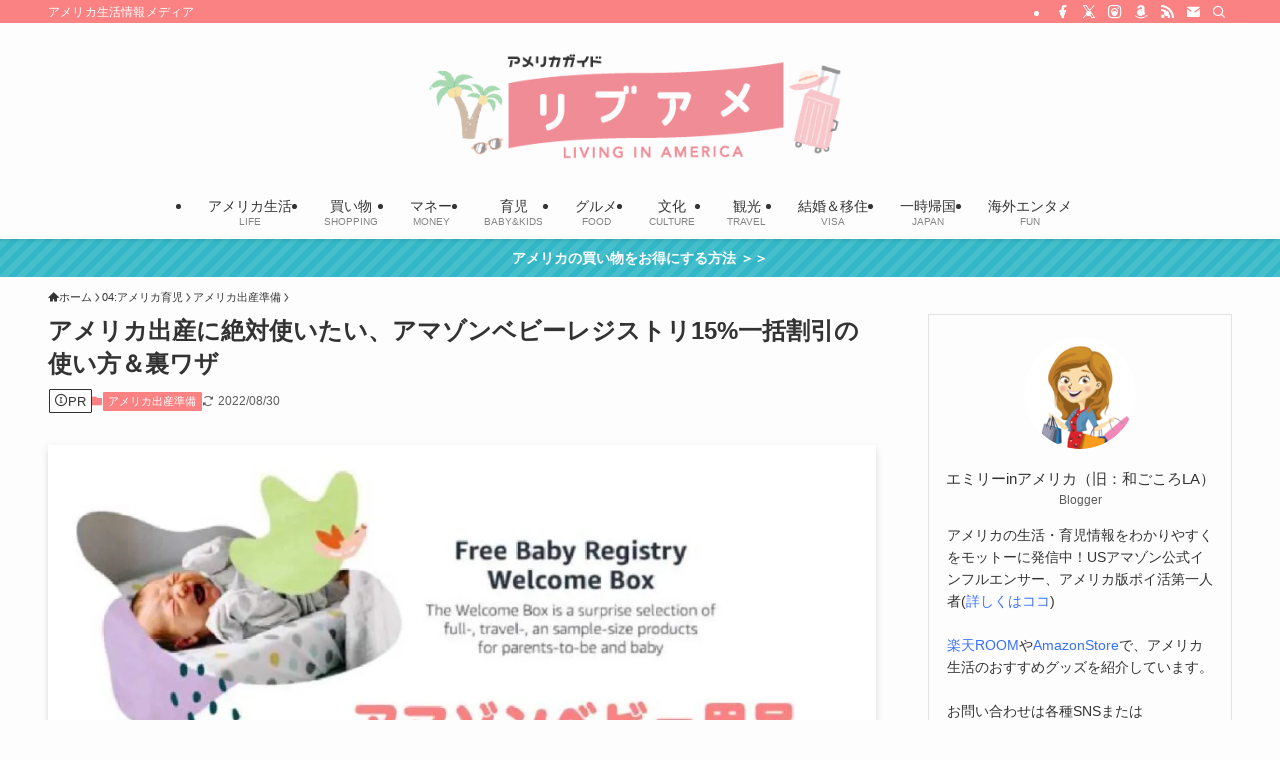

--- FILE ---
content_type: text/html; charset=utf-8
request_url: https://www.google.com/recaptcha/api2/anchor?ar=1&k=6LeCtSweAAAAAALPZ-I7IoGX_ZU5r6ygDv_XOG_4&co=aHR0cHM6Ly9sYS1saWZlLmluZm86NDQz&hl=en&v=N67nZn4AqZkNcbeMu4prBgzg&size=invisible&anchor-ms=20000&execute-ms=30000&cb=e4x8f49fqmmb
body_size: 48806
content:
<!DOCTYPE HTML><html dir="ltr" lang="en"><head><meta http-equiv="Content-Type" content="text/html; charset=UTF-8">
<meta http-equiv="X-UA-Compatible" content="IE=edge">
<title>reCAPTCHA</title>
<style type="text/css">
/* cyrillic-ext */
@font-face {
  font-family: 'Roboto';
  font-style: normal;
  font-weight: 400;
  font-stretch: 100%;
  src: url(//fonts.gstatic.com/s/roboto/v48/KFO7CnqEu92Fr1ME7kSn66aGLdTylUAMa3GUBHMdazTgWw.woff2) format('woff2');
  unicode-range: U+0460-052F, U+1C80-1C8A, U+20B4, U+2DE0-2DFF, U+A640-A69F, U+FE2E-FE2F;
}
/* cyrillic */
@font-face {
  font-family: 'Roboto';
  font-style: normal;
  font-weight: 400;
  font-stretch: 100%;
  src: url(//fonts.gstatic.com/s/roboto/v48/KFO7CnqEu92Fr1ME7kSn66aGLdTylUAMa3iUBHMdazTgWw.woff2) format('woff2');
  unicode-range: U+0301, U+0400-045F, U+0490-0491, U+04B0-04B1, U+2116;
}
/* greek-ext */
@font-face {
  font-family: 'Roboto';
  font-style: normal;
  font-weight: 400;
  font-stretch: 100%;
  src: url(//fonts.gstatic.com/s/roboto/v48/KFO7CnqEu92Fr1ME7kSn66aGLdTylUAMa3CUBHMdazTgWw.woff2) format('woff2');
  unicode-range: U+1F00-1FFF;
}
/* greek */
@font-face {
  font-family: 'Roboto';
  font-style: normal;
  font-weight: 400;
  font-stretch: 100%;
  src: url(//fonts.gstatic.com/s/roboto/v48/KFO7CnqEu92Fr1ME7kSn66aGLdTylUAMa3-UBHMdazTgWw.woff2) format('woff2');
  unicode-range: U+0370-0377, U+037A-037F, U+0384-038A, U+038C, U+038E-03A1, U+03A3-03FF;
}
/* math */
@font-face {
  font-family: 'Roboto';
  font-style: normal;
  font-weight: 400;
  font-stretch: 100%;
  src: url(//fonts.gstatic.com/s/roboto/v48/KFO7CnqEu92Fr1ME7kSn66aGLdTylUAMawCUBHMdazTgWw.woff2) format('woff2');
  unicode-range: U+0302-0303, U+0305, U+0307-0308, U+0310, U+0312, U+0315, U+031A, U+0326-0327, U+032C, U+032F-0330, U+0332-0333, U+0338, U+033A, U+0346, U+034D, U+0391-03A1, U+03A3-03A9, U+03B1-03C9, U+03D1, U+03D5-03D6, U+03F0-03F1, U+03F4-03F5, U+2016-2017, U+2034-2038, U+203C, U+2040, U+2043, U+2047, U+2050, U+2057, U+205F, U+2070-2071, U+2074-208E, U+2090-209C, U+20D0-20DC, U+20E1, U+20E5-20EF, U+2100-2112, U+2114-2115, U+2117-2121, U+2123-214F, U+2190, U+2192, U+2194-21AE, U+21B0-21E5, U+21F1-21F2, U+21F4-2211, U+2213-2214, U+2216-22FF, U+2308-230B, U+2310, U+2319, U+231C-2321, U+2336-237A, U+237C, U+2395, U+239B-23B7, U+23D0, U+23DC-23E1, U+2474-2475, U+25AF, U+25B3, U+25B7, U+25BD, U+25C1, U+25CA, U+25CC, U+25FB, U+266D-266F, U+27C0-27FF, U+2900-2AFF, U+2B0E-2B11, U+2B30-2B4C, U+2BFE, U+3030, U+FF5B, U+FF5D, U+1D400-1D7FF, U+1EE00-1EEFF;
}
/* symbols */
@font-face {
  font-family: 'Roboto';
  font-style: normal;
  font-weight: 400;
  font-stretch: 100%;
  src: url(//fonts.gstatic.com/s/roboto/v48/KFO7CnqEu92Fr1ME7kSn66aGLdTylUAMaxKUBHMdazTgWw.woff2) format('woff2');
  unicode-range: U+0001-000C, U+000E-001F, U+007F-009F, U+20DD-20E0, U+20E2-20E4, U+2150-218F, U+2190, U+2192, U+2194-2199, U+21AF, U+21E6-21F0, U+21F3, U+2218-2219, U+2299, U+22C4-22C6, U+2300-243F, U+2440-244A, U+2460-24FF, U+25A0-27BF, U+2800-28FF, U+2921-2922, U+2981, U+29BF, U+29EB, U+2B00-2BFF, U+4DC0-4DFF, U+FFF9-FFFB, U+10140-1018E, U+10190-1019C, U+101A0, U+101D0-101FD, U+102E0-102FB, U+10E60-10E7E, U+1D2C0-1D2D3, U+1D2E0-1D37F, U+1F000-1F0FF, U+1F100-1F1AD, U+1F1E6-1F1FF, U+1F30D-1F30F, U+1F315, U+1F31C, U+1F31E, U+1F320-1F32C, U+1F336, U+1F378, U+1F37D, U+1F382, U+1F393-1F39F, U+1F3A7-1F3A8, U+1F3AC-1F3AF, U+1F3C2, U+1F3C4-1F3C6, U+1F3CA-1F3CE, U+1F3D4-1F3E0, U+1F3ED, U+1F3F1-1F3F3, U+1F3F5-1F3F7, U+1F408, U+1F415, U+1F41F, U+1F426, U+1F43F, U+1F441-1F442, U+1F444, U+1F446-1F449, U+1F44C-1F44E, U+1F453, U+1F46A, U+1F47D, U+1F4A3, U+1F4B0, U+1F4B3, U+1F4B9, U+1F4BB, U+1F4BF, U+1F4C8-1F4CB, U+1F4D6, U+1F4DA, U+1F4DF, U+1F4E3-1F4E6, U+1F4EA-1F4ED, U+1F4F7, U+1F4F9-1F4FB, U+1F4FD-1F4FE, U+1F503, U+1F507-1F50B, U+1F50D, U+1F512-1F513, U+1F53E-1F54A, U+1F54F-1F5FA, U+1F610, U+1F650-1F67F, U+1F687, U+1F68D, U+1F691, U+1F694, U+1F698, U+1F6AD, U+1F6B2, U+1F6B9-1F6BA, U+1F6BC, U+1F6C6-1F6CF, U+1F6D3-1F6D7, U+1F6E0-1F6EA, U+1F6F0-1F6F3, U+1F6F7-1F6FC, U+1F700-1F7FF, U+1F800-1F80B, U+1F810-1F847, U+1F850-1F859, U+1F860-1F887, U+1F890-1F8AD, U+1F8B0-1F8BB, U+1F8C0-1F8C1, U+1F900-1F90B, U+1F93B, U+1F946, U+1F984, U+1F996, U+1F9E9, U+1FA00-1FA6F, U+1FA70-1FA7C, U+1FA80-1FA89, U+1FA8F-1FAC6, U+1FACE-1FADC, U+1FADF-1FAE9, U+1FAF0-1FAF8, U+1FB00-1FBFF;
}
/* vietnamese */
@font-face {
  font-family: 'Roboto';
  font-style: normal;
  font-weight: 400;
  font-stretch: 100%;
  src: url(//fonts.gstatic.com/s/roboto/v48/KFO7CnqEu92Fr1ME7kSn66aGLdTylUAMa3OUBHMdazTgWw.woff2) format('woff2');
  unicode-range: U+0102-0103, U+0110-0111, U+0128-0129, U+0168-0169, U+01A0-01A1, U+01AF-01B0, U+0300-0301, U+0303-0304, U+0308-0309, U+0323, U+0329, U+1EA0-1EF9, U+20AB;
}
/* latin-ext */
@font-face {
  font-family: 'Roboto';
  font-style: normal;
  font-weight: 400;
  font-stretch: 100%;
  src: url(//fonts.gstatic.com/s/roboto/v48/KFO7CnqEu92Fr1ME7kSn66aGLdTylUAMa3KUBHMdazTgWw.woff2) format('woff2');
  unicode-range: U+0100-02BA, U+02BD-02C5, U+02C7-02CC, U+02CE-02D7, U+02DD-02FF, U+0304, U+0308, U+0329, U+1D00-1DBF, U+1E00-1E9F, U+1EF2-1EFF, U+2020, U+20A0-20AB, U+20AD-20C0, U+2113, U+2C60-2C7F, U+A720-A7FF;
}
/* latin */
@font-face {
  font-family: 'Roboto';
  font-style: normal;
  font-weight: 400;
  font-stretch: 100%;
  src: url(//fonts.gstatic.com/s/roboto/v48/KFO7CnqEu92Fr1ME7kSn66aGLdTylUAMa3yUBHMdazQ.woff2) format('woff2');
  unicode-range: U+0000-00FF, U+0131, U+0152-0153, U+02BB-02BC, U+02C6, U+02DA, U+02DC, U+0304, U+0308, U+0329, U+2000-206F, U+20AC, U+2122, U+2191, U+2193, U+2212, U+2215, U+FEFF, U+FFFD;
}
/* cyrillic-ext */
@font-face {
  font-family: 'Roboto';
  font-style: normal;
  font-weight: 500;
  font-stretch: 100%;
  src: url(//fonts.gstatic.com/s/roboto/v48/KFO7CnqEu92Fr1ME7kSn66aGLdTylUAMa3GUBHMdazTgWw.woff2) format('woff2');
  unicode-range: U+0460-052F, U+1C80-1C8A, U+20B4, U+2DE0-2DFF, U+A640-A69F, U+FE2E-FE2F;
}
/* cyrillic */
@font-face {
  font-family: 'Roboto';
  font-style: normal;
  font-weight: 500;
  font-stretch: 100%;
  src: url(//fonts.gstatic.com/s/roboto/v48/KFO7CnqEu92Fr1ME7kSn66aGLdTylUAMa3iUBHMdazTgWw.woff2) format('woff2');
  unicode-range: U+0301, U+0400-045F, U+0490-0491, U+04B0-04B1, U+2116;
}
/* greek-ext */
@font-face {
  font-family: 'Roboto';
  font-style: normal;
  font-weight: 500;
  font-stretch: 100%;
  src: url(//fonts.gstatic.com/s/roboto/v48/KFO7CnqEu92Fr1ME7kSn66aGLdTylUAMa3CUBHMdazTgWw.woff2) format('woff2');
  unicode-range: U+1F00-1FFF;
}
/* greek */
@font-face {
  font-family: 'Roboto';
  font-style: normal;
  font-weight: 500;
  font-stretch: 100%;
  src: url(//fonts.gstatic.com/s/roboto/v48/KFO7CnqEu92Fr1ME7kSn66aGLdTylUAMa3-UBHMdazTgWw.woff2) format('woff2');
  unicode-range: U+0370-0377, U+037A-037F, U+0384-038A, U+038C, U+038E-03A1, U+03A3-03FF;
}
/* math */
@font-face {
  font-family: 'Roboto';
  font-style: normal;
  font-weight: 500;
  font-stretch: 100%;
  src: url(//fonts.gstatic.com/s/roboto/v48/KFO7CnqEu92Fr1ME7kSn66aGLdTylUAMawCUBHMdazTgWw.woff2) format('woff2');
  unicode-range: U+0302-0303, U+0305, U+0307-0308, U+0310, U+0312, U+0315, U+031A, U+0326-0327, U+032C, U+032F-0330, U+0332-0333, U+0338, U+033A, U+0346, U+034D, U+0391-03A1, U+03A3-03A9, U+03B1-03C9, U+03D1, U+03D5-03D6, U+03F0-03F1, U+03F4-03F5, U+2016-2017, U+2034-2038, U+203C, U+2040, U+2043, U+2047, U+2050, U+2057, U+205F, U+2070-2071, U+2074-208E, U+2090-209C, U+20D0-20DC, U+20E1, U+20E5-20EF, U+2100-2112, U+2114-2115, U+2117-2121, U+2123-214F, U+2190, U+2192, U+2194-21AE, U+21B0-21E5, U+21F1-21F2, U+21F4-2211, U+2213-2214, U+2216-22FF, U+2308-230B, U+2310, U+2319, U+231C-2321, U+2336-237A, U+237C, U+2395, U+239B-23B7, U+23D0, U+23DC-23E1, U+2474-2475, U+25AF, U+25B3, U+25B7, U+25BD, U+25C1, U+25CA, U+25CC, U+25FB, U+266D-266F, U+27C0-27FF, U+2900-2AFF, U+2B0E-2B11, U+2B30-2B4C, U+2BFE, U+3030, U+FF5B, U+FF5D, U+1D400-1D7FF, U+1EE00-1EEFF;
}
/* symbols */
@font-face {
  font-family: 'Roboto';
  font-style: normal;
  font-weight: 500;
  font-stretch: 100%;
  src: url(//fonts.gstatic.com/s/roboto/v48/KFO7CnqEu92Fr1ME7kSn66aGLdTylUAMaxKUBHMdazTgWw.woff2) format('woff2');
  unicode-range: U+0001-000C, U+000E-001F, U+007F-009F, U+20DD-20E0, U+20E2-20E4, U+2150-218F, U+2190, U+2192, U+2194-2199, U+21AF, U+21E6-21F0, U+21F3, U+2218-2219, U+2299, U+22C4-22C6, U+2300-243F, U+2440-244A, U+2460-24FF, U+25A0-27BF, U+2800-28FF, U+2921-2922, U+2981, U+29BF, U+29EB, U+2B00-2BFF, U+4DC0-4DFF, U+FFF9-FFFB, U+10140-1018E, U+10190-1019C, U+101A0, U+101D0-101FD, U+102E0-102FB, U+10E60-10E7E, U+1D2C0-1D2D3, U+1D2E0-1D37F, U+1F000-1F0FF, U+1F100-1F1AD, U+1F1E6-1F1FF, U+1F30D-1F30F, U+1F315, U+1F31C, U+1F31E, U+1F320-1F32C, U+1F336, U+1F378, U+1F37D, U+1F382, U+1F393-1F39F, U+1F3A7-1F3A8, U+1F3AC-1F3AF, U+1F3C2, U+1F3C4-1F3C6, U+1F3CA-1F3CE, U+1F3D4-1F3E0, U+1F3ED, U+1F3F1-1F3F3, U+1F3F5-1F3F7, U+1F408, U+1F415, U+1F41F, U+1F426, U+1F43F, U+1F441-1F442, U+1F444, U+1F446-1F449, U+1F44C-1F44E, U+1F453, U+1F46A, U+1F47D, U+1F4A3, U+1F4B0, U+1F4B3, U+1F4B9, U+1F4BB, U+1F4BF, U+1F4C8-1F4CB, U+1F4D6, U+1F4DA, U+1F4DF, U+1F4E3-1F4E6, U+1F4EA-1F4ED, U+1F4F7, U+1F4F9-1F4FB, U+1F4FD-1F4FE, U+1F503, U+1F507-1F50B, U+1F50D, U+1F512-1F513, U+1F53E-1F54A, U+1F54F-1F5FA, U+1F610, U+1F650-1F67F, U+1F687, U+1F68D, U+1F691, U+1F694, U+1F698, U+1F6AD, U+1F6B2, U+1F6B9-1F6BA, U+1F6BC, U+1F6C6-1F6CF, U+1F6D3-1F6D7, U+1F6E0-1F6EA, U+1F6F0-1F6F3, U+1F6F7-1F6FC, U+1F700-1F7FF, U+1F800-1F80B, U+1F810-1F847, U+1F850-1F859, U+1F860-1F887, U+1F890-1F8AD, U+1F8B0-1F8BB, U+1F8C0-1F8C1, U+1F900-1F90B, U+1F93B, U+1F946, U+1F984, U+1F996, U+1F9E9, U+1FA00-1FA6F, U+1FA70-1FA7C, U+1FA80-1FA89, U+1FA8F-1FAC6, U+1FACE-1FADC, U+1FADF-1FAE9, U+1FAF0-1FAF8, U+1FB00-1FBFF;
}
/* vietnamese */
@font-face {
  font-family: 'Roboto';
  font-style: normal;
  font-weight: 500;
  font-stretch: 100%;
  src: url(//fonts.gstatic.com/s/roboto/v48/KFO7CnqEu92Fr1ME7kSn66aGLdTylUAMa3OUBHMdazTgWw.woff2) format('woff2');
  unicode-range: U+0102-0103, U+0110-0111, U+0128-0129, U+0168-0169, U+01A0-01A1, U+01AF-01B0, U+0300-0301, U+0303-0304, U+0308-0309, U+0323, U+0329, U+1EA0-1EF9, U+20AB;
}
/* latin-ext */
@font-face {
  font-family: 'Roboto';
  font-style: normal;
  font-weight: 500;
  font-stretch: 100%;
  src: url(//fonts.gstatic.com/s/roboto/v48/KFO7CnqEu92Fr1ME7kSn66aGLdTylUAMa3KUBHMdazTgWw.woff2) format('woff2');
  unicode-range: U+0100-02BA, U+02BD-02C5, U+02C7-02CC, U+02CE-02D7, U+02DD-02FF, U+0304, U+0308, U+0329, U+1D00-1DBF, U+1E00-1E9F, U+1EF2-1EFF, U+2020, U+20A0-20AB, U+20AD-20C0, U+2113, U+2C60-2C7F, U+A720-A7FF;
}
/* latin */
@font-face {
  font-family: 'Roboto';
  font-style: normal;
  font-weight: 500;
  font-stretch: 100%;
  src: url(//fonts.gstatic.com/s/roboto/v48/KFO7CnqEu92Fr1ME7kSn66aGLdTylUAMa3yUBHMdazQ.woff2) format('woff2');
  unicode-range: U+0000-00FF, U+0131, U+0152-0153, U+02BB-02BC, U+02C6, U+02DA, U+02DC, U+0304, U+0308, U+0329, U+2000-206F, U+20AC, U+2122, U+2191, U+2193, U+2212, U+2215, U+FEFF, U+FFFD;
}
/* cyrillic-ext */
@font-face {
  font-family: 'Roboto';
  font-style: normal;
  font-weight: 900;
  font-stretch: 100%;
  src: url(//fonts.gstatic.com/s/roboto/v48/KFO7CnqEu92Fr1ME7kSn66aGLdTylUAMa3GUBHMdazTgWw.woff2) format('woff2');
  unicode-range: U+0460-052F, U+1C80-1C8A, U+20B4, U+2DE0-2DFF, U+A640-A69F, U+FE2E-FE2F;
}
/* cyrillic */
@font-face {
  font-family: 'Roboto';
  font-style: normal;
  font-weight: 900;
  font-stretch: 100%;
  src: url(//fonts.gstatic.com/s/roboto/v48/KFO7CnqEu92Fr1ME7kSn66aGLdTylUAMa3iUBHMdazTgWw.woff2) format('woff2');
  unicode-range: U+0301, U+0400-045F, U+0490-0491, U+04B0-04B1, U+2116;
}
/* greek-ext */
@font-face {
  font-family: 'Roboto';
  font-style: normal;
  font-weight: 900;
  font-stretch: 100%;
  src: url(//fonts.gstatic.com/s/roboto/v48/KFO7CnqEu92Fr1ME7kSn66aGLdTylUAMa3CUBHMdazTgWw.woff2) format('woff2');
  unicode-range: U+1F00-1FFF;
}
/* greek */
@font-face {
  font-family: 'Roboto';
  font-style: normal;
  font-weight: 900;
  font-stretch: 100%;
  src: url(//fonts.gstatic.com/s/roboto/v48/KFO7CnqEu92Fr1ME7kSn66aGLdTylUAMa3-UBHMdazTgWw.woff2) format('woff2');
  unicode-range: U+0370-0377, U+037A-037F, U+0384-038A, U+038C, U+038E-03A1, U+03A3-03FF;
}
/* math */
@font-face {
  font-family: 'Roboto';
  font-style: normal;
  font-weight: 900;
  font-stretch: 100%;
  src: url(//fonts.gstatic.com/s/roboto/v48/KFO7CnqEu92Fr1ME7kSn66aGLdTylUAMawCUBHMdazTgWw.woff2) format('woff2');
  unicode-range: U+0302-0303, U+0305, U+0307-0308, U+0310, U+0312, U+0315, U+031A, U+0326-0327, U+032C, U+032F-0330, U+0332-0333, U+0338, U+033A, U+0346, U+034D, U+0391-03A1, U+03A3-03A9, U+03B1-03C9, U+03D1, U+03D5-03D6, U+03F0-03F1, U+03F4-03F5, U+2016-2017, U+2034-2038, U+203C, U+2040, U+2043, U+2047, U+2050, U+2057, U+205F, U+2070-2071, U+2074-208E, U+2090-209C, U+20D0-20DC, U+20E1, U+20E5-20EF, U+2100-2112, U+2114-2115, U+2117-2121, U+2123-214F, U+2190, U+2192, U+2194-21AE, U+21B0-21E5, U+21F1-21F2, U+21F4-2211, U+2213-2214, U+2216-22FF, U+2308-230B, U+2310, U+2319, U+231C-2321, U+2336-237A, U+237C, U+2395, U+239B-23B7, U+23D0, U+23DC-23E1, U+2474-2475, U+25AF, U+25B3, U+25B7, U+25BD, U+25C1, U+25CA, U+25CC, U+25FB, U+266D-266F, U+27C0-27FF, U+2900-2AFF, U+2B0E-2B11, U+2B30-2B4C, U+2BFE, U+3030, U+FF5B, U+FF5D, U+1D400-1D7FF, U+1EE00-1EEFF;
}
/* symbols */
@font-face {
  font-family: 'Roboto';
  font-style: normal;
  font-weight: 900;
  font-stretch: 100%;
  src: url(//fonts.gstatic.com/s/roboto/v48/KFO7CnqEu92Fr1ME7kSn66aGLdTylUAMaxKUBHMdazTgWw.woff2) format('woff2');
  unicode-range: U+0001-000C, U+000E-001F, U+007F-009F, U+20DD-20E0, U+20E2-20E4, U+2150-218F, U+2190, U+2192, U+2194-2199, U+21AF, U+21E6-21F0, U+21F3, U+2218-2219, U+2299, U+22C4-22C6, U+2300-243F, U+2440-244A, U+2460-24FF, U+25A0-27BF, U+2800-28FF, U+2921-2922, U+2981, U+29BF, U+29EB, U+2B00-2BFF, U+4DC0-4DFF, U+FFF9-FFFB, U+10140-1018E, U+10190-1019C, U+101A0, U+101D0-101FD, U+102E0-102FB, U+10E60-10E7E, U+1D2C0-1D2D3, U+1D2E0-1D37F, U+1F000-1F0FF, U+1F100-1F1AD, U+1F1E6-1F1FF, U+1F30D-1F30F, U+1F315, U+1F31C, U+1F31E, U+1F320-1F32C, U+1F336, U+1F378, U+1F37D, U+1F382, U+1F393-1F39F, U+1F3A7-1F3A8, U+1F3AC-1F3AF, U+1F3C2, U+1F3C4-1F3C6, U+1F3CA-1F3CE, U+1F3D4-1F3E0, U+1F3ED, U+1F3F1-1F3F3, U+1F3F5-1F3F7, U+1F408, U+1F415, U+1F41F, U+1F426, U+1F43F, U+1F441-1F442, U+1F444, U+1F446-1F449, U+1F44C-1F44E, U+1F453, U+1F46A, U+1F47D, U+1F4A3, U+1F4B0, U+1F4B3, U+1F4B9, U+1F4BB, U+1F4BF, U+1F4C8-1F4CB, U+1F4D6, U+1F4DA, U+1F4DF, U+1F4E3-1F4E6, U+1F4EA-1F4ED, U+1F4F7, U+1F4F9-1F4FB, U+1F4FD-1F4FE, U+1F503, U+1F507-1F50B, U+1F50D, U+1F512-1F513, U+1F53E-1F54A, U+1F54F-1F5FA, U+1F610, U+1F650-1F67F, U+1F687, U+1F68D, U+1F691, U+1F694, U+1F698, U+1F6AD, U+1F6B2, U+1F6B9-1F6BA, U+1F6BC, U+1F6C6-1F6CF, U+1F6D3-1F6D7, U+1F6E0-1F6EA, U+1F6F0-1F6F3, U+1F6F7-1F6FC, U+1F700-1F7FF, U+1F800-1F80B, U+1F810-1F847, U+1F850-1F859, U+1F860-1F887, U+1F890-1F8AD, U+1F8B0-1F8BB, U+1F8C0-1F8C1, U+1F900-1F90B, U+1F93B, U+1F946, U+1F984, U+1F996, U+1F9E9, U+1FA00-1FA6F, U+1FA70-1FA7C, U+1FA80-1FA89, U+1FA8F-1FAC6, U+1FACE-1FADC, U+1FADF-1FAE9, U+1FAF0-1FAF8, U+1FB00-1FBFF;
}
/* vietnamese */
@font-face {
  font-family: 'Roboto';
  font-style: normal;
  font-weight: 900;
  font-stretch: 100%;
  src: url(//fonts.gstatic.com/s/roboto/v48/KFO7CnqEu92Fr1ME7kSn66aGLdTylUAMa3OUBHMdazTgWw.woff2) format('woff2');
  unicode-range: U+0102-0103, U+0110-0111, U+0128-0129, U+0168-0169, U+01A0-01A1, U+01AF-01B0, U+0300-0301, U+0303-0304, U+0308-0309, U+0323, U+0329, U+1EA0-1EF9, U+20AB;
}
/* latin-ext */
@font-face {
  font-family: 'Roboto';
  font-style: normal;
  font-weight: 900;
  font-stretch: 100%;
  src: url(//fonts.gstatic.com/s/roboto/v48/KFO7CnqEu92Fr1ME7kSn66aGLdTylUAMa3KUBHMdazTgWw.woff2) format('woff2');
  unicode-range: U+0100-02BA, U+02BD-02C5, U+02C7-02CC, U+02CE-02D7, U+02DD-02FF, U+0304, U+0308, U+0329, U+1D00-1DBF, U+1E00-1E9F, U+1EF2-1EFF, U+2020, U+20A0-20AB, U+20AD-20C0, U+2113, U+2C60-2C7F, U+A720-A7FF;
}
/* latin */
@font-face {
  font-family: 'Roboto';
  font-style: normal;
  font-weight: 900;
  font-stretch: 100%;
  src: url(//fonts.gstatic.com/s/roboto/v48/KFO7CnqEu92Fr1ME7kSn66aGLdTylUAMa3yUBHMdazQ.woff2) format('woff2');
  unicode-range: U+0000-00FF, U+0131, U+0152-0153, U+02BB-02BC, U+02C6, U+02DA, U+02DC, U+0304, U+0308, U+0329, U+2000-206F, U+20AC, U+2122, U+2191, U+2193, U+2212, U+2215, U+FEFF, U+FFFD;
}

</style>
<link rel="stylesheet" type="text/css" href="https://www.gstatic.com/recaptcha/releases/N67nZn4AqZkNcbeMu4prBgzg/styles__ltr.css">
<script nonce="HdqxHLRDZ_WT0NY-tS3wZg" type="text/javascript">window['__recaptcha_api'] = 'https://www.google.com/recaptcha/api2/';</script>
<script type="text/javascript" src="https://www.gstatic.com/recaptcha/releases/N67nZn4AqZkNcbeMu4prBgzg/recaptcha__en.js" nonce="HdqxHLRDZ_WT0NY-tS3wZg">
      
    </script></head>
<body><div id="rc-anchor-alert" class="rc-anchor-alert"></div>
<input type="hidden" id="recaptcha-token" value="[base64]">
<script type="text/javascript" nonce="HdqxHLRDZ_WT0NY-tS3wZg">
      recaptcha.anchor.Main.init("[\x22ainput\x22,[\x22bgdata\x22,\x22\x22,\[base64]/[base64]/[base64]/[base64]/[base64]/[base64]/KGcoTywyNTMsTy5PKSxVRyhPLEMpKTpnKE8sMjUzLEMpLE8pKSxsKSksTykpfSxieT1mdW5jdGlvbihDLE8sdSxsKXtmb3IobD0odT1SKEMpLDApO08+MDtPLS0pbD1sPDw4fFooQyk7ZyhDLHUsbCl9LFVHPWZ1bmN0aW9uKEMsTyl7Qy5pLmxlbmd0aD4xMDQ/[base64]/[base64]/[base64]/[base64]/[base64]/[base64]/[base64]\\u003d\x22,\[base64]\x22,\x22FMKnYw7DmMKlK13Cs8KbJMOBOHbDvsKHw7F4BcKXw41SwprDoFR3w77Ct0fDsl/Ck8KMw7PClCZrMMOCw446ZQXCh8KDI3Q1w4U6G8OPQD18QsOfwpN1VMKOw7vDnl/ClcKawpwkw4RoPcOQw6sybH0HTQFRw68WYwfDrH4bw5jDgMKJSGwXbMKtCcKcPhZbwqDCnUx1cD1xEcK6wrfDrB4IwpZnw7RdGlTDhm7Co8KHPsKDwrDDg8OXwqjDi8ObOD3CjsKpQw/[base64]/Dj8OXwp7CtcOkSAg3w43CtMOhw4XDpBgPNDt+w4/DjcOsMG/DpHTDhMOoRXXCicODbMKgwp/Dp8Ofw77CnMKJwo1Hw7c9wqdtw4LDpl3Cn1TDsnrDvMKtw4PDhx1BwrZNTcKtOsKcFsOkwoPCl8Kdd8KgwqFWH250HMKXL8OCw48/[base64]/CqijCsgDDiWY1w5/DmcKoADIew6AHfMO9wqsqY8O5YnZnQMOXF8OFSMO8wrTCnGzCoFYuB8OKKwjCqsKmwojDv2VbwrR9HsObLcOfw7HDoiRsw4HDmXBGw6DCksKWwrDDrcOawqPCnVzDsyhHw5/Cow/Co8KAHGwBw5nDlcKVPnbCvMKXw4UWOH7DvnTCncKvwrLCmyobwrPCuhDCnsOxw54vwqQHw7/DoRMeFsKWw7bDj2geBcOfZcKSJw7DisKnYizCgcKsw60rwokzFwHCisOZwpc/R8Obwoo/a8OyYcOwPMOVIzZSw5ohwoFKw7vDmXvDuRzCvMOfwpvCnsKvKsKHw5TCggnDmcO2T8OHXG8lCyw+AMKBwo3CpDgZw7HCin3CsAfCii9vwrfDp8Kcw7dgOXU9w4DCtnXDjMKDG3guw6V4ccKBw7cUwrxhw5bDpE/DkEJlw7RkwpI7w7DDrMO3wofDiMKGw4AJGMKgw4XCsxvDrsKUf0zCvV/Cm8OHNyzCu8KdakHCksO9wqs/IDUbwqPDnjA2SMKpSMOqwrHCiQvDhsKTccOUwr3DphJ3HQHCsj7DpcOBwqREwo7Cl8OCwoTDnQLDhcKMwofCvz8SwqPChxXDlsKTLSErKyDDjsOqei/[base64]/cwfCvGwtw4/Dg8Onw4TDgA8pbzPClGxxwpEpaMOxw4DCo3bDmMKWwr9Ywp84w5o0wo4cwonCpMOfw4rCo8OHc8K/w4lKw6zCuyMBL8O6AMKNwqHDucKpwoLDusKlasKFw5bCjyFRwrFLw41UZD/DlEbDvDF8ZHcqw7FCH8OTa8KwwrNmMcKTdcO3bgYfw5LCk8KEw4XDrGbDuzfDukNYw7J+wpVPw7HCrS8nwoXCiDVsJcKXwr83wo7DtMONwp8QwpQuM8K1Y0rDgGhEP8KBDDYdwofCh8OPX8OOdVZ+w7BESMK4KMKUw4Q7w7nCssOAUHY8w480w7rCug7ClcOkbsOWFT/[base64]/CusK3EcKSZEjCvB4Yw7V8w4bCtmNvw6A8SRfCocKYwoVLw5fCisOMWHcZwqPDh8KCw51+JsOUw6V2w6bDisOqw6kOw7pcw7TClMOxWCXDtDLCnMOMS0VYwrdZCEHDlsKMAcKMw6Vfw5N6w4/Dn8K5w5ViwpTCicOpw4HCtGddZgrChcK5wpXDpGZxw7BPwpXCr3trwrPCknTDqsKVw79Vw6vDmMOWwr4CZMOMKcOrwq7DjcKXwpNHflIXw7J3w4vCpgDCihY2bxEiD1/Cg8KibsK9wopfAcOlRMKydR5yP8OkJBMtwoxCw7A6W8KbfsOSwoXDuFnCkwMgGsKQwo7DpjYqQcKMOsOdZX8Xw5HDlcO3BWnDgcKrw7YMQAfDjcKaw6treMKGVCfDqnJVwqBewrPDjcOCXcOfwqDCgsKowr/CsFRWw4zCtsKUMynCg8Ovw4V+NcKzEzZaDMKwWMOQw7zDtjcNHsKWfcKow6/CsTPCu8O4U8OmCQXCl8KEIMK+w40FbwcYdMKtMsOaw7vCv8KIwrNvKcKSWcOCw7ppw53DgcOYOGrDjTcGwrMyAWJ3wr3DjSTDt8KSekREw5ZdFHHDrcOIwo7CvcO2wpLCocKrwoXDiQg/[base64]/[base64]/wpbChMKkJRDDv8KNIsKNwrclw4TCpMK2wo1bF8OfU8K/wpogwpzCoMK6Rn/DvsKww6DDgigZw5ZBHMKtwrpOAEXDjMKtRV5tw4XDhUN/[base64]/CiEZALMKVwrgwKV0CV8O8w5jCm0HDtMOkw5vDicKIw7fCvMKELcOBRzMJXErDvsK+w6AKLMOZw6nCinzCqcOyw4vCl8KKwrbDtsKiwrbCqMKrwpJKw79RwrfCtcKReifDlcKcNGhIw4wIBAg2w7TDmmHCrUvDjcO3w6QzQiTCoi1qw4/ClnfDksKUQcKFUsKqUT7CqsKae2/DgUwXVcKxX8OZwqA+w59/bnJbwrdlw5kLYcOQCcKpwpdwOcOzw6XCgsO+BgkHw7NOw7LDrywnw7nDsMKzGALDisKww7gSBcOrDMKBwoXDusOQI8OCFippwpInfsO7QsK6w47CgANywrVMJTZhwofDj8KbIMOfwpQaw4fDk8OUw5zCtnhTbMKoXsOHfRnDinzDrcOWwrjDicOjw6zDs8OoGyxvwrp/Qi1fWMKjUBDCmsO7VsKuScKmw4jCjXDDmyQ8wod2w6JowqHDq0lTEsOcwozDulNbwqEBQ8Kswq7ChcKjw7FtH8OlIiZPw7jDrMK3A8KZbsKqNcKqwp5xwr/CiF1iwo5oUSMxw4nDhcO9wq3CsFN/YsOxw4fDtcKbQMOBDsONXQo2w79Xw7vCq8K7w4vDgMKsLMOtw4Jhwo8mfsORwovCpnxHRsO+EMOzwp18VFPDo0rDgXnDrFHDicKRw4hWw5HDgcOEw5dEFDfCgSTDkhhqw6cmS3jCikrCu8Omw71EPAUKw7fCncOxw57CtcKBF3o/w7kMwqd1UDlKR8K7UFzDmcK0w6vCtcKgwrfDisOFwpjCkBnCvcOmHA3CiQIfRVIYwr7ClsORLsKAW8K3I1rCs8K/[base64]/DsMOqbsObw5LDvsKowr/[base64]/DicKkX8OPw4sYwqXCisK/wqnCmjNIw6bCrcOtP8K2wqHDp8K2B1/DkVrCssKOwo/DssOQRcOsHWLCn8Oywp/DuizCncOoLzrCu8KPf0s1wrYSw5jDiGrDv2vDkcKzw5IvBl3DuQvDuMKhJMO8S8OtC8O3fyzCg1Z0wp8bT8ODG0xRQVBBwo3CksKEI3DDj8O7w5XDo8OKWnthWjHCvcOJRcOYXRgEHGRTwpnCnylvw6vDvcOCXwkyw63ClMKtwqNPwosHw47CpE9qw60LTDVGw4/DoMKHwojCqVTDmhYcd8K7PsO6woHDqMOvw7kMEWYjewAWacOASsKCKMOBBFzDlMKbZMK4d8KvwpnDhyzCgwA/PHU+w4nDqsOwGxbCi8KULUfCr8KuQxrDuQvDn3PDvD3CssK5w7EZw6rCj2l8cWTDvcOjU8K6wr1oWEDCh8KYDDgRwq8mOCI8J1oWw73DosOiwpRfw4LClcKHNcOYG8KGAjfDisKVecOoRMOhw6p/BRbDtMOiQMO3KcK2wqtvNTZlwrPDrVcoE8OkwqDDisK1wqRaw4PCpR9YLT5DLMKFPsK2w6IfwrdbPsK0PRNjw5rCojLDim7Cl8KTw6nClsKGwpMCw51oLsO5w4HCkcKYYWXDsRBlwrHDtHNZw7k9fsO/WsKhEl5QwotdY8OMwojCmMKZbcOxKsKtwoVVT2TDicOCecK0A8KyBClxwq8CwqQPeMOVwr7DtMO6wqp3I8K1Sw5Yw5AZw5TDl2TDlMK3woc5wovDhcKRMcKWGcKSdQdQw71MDwjDvcKjLnBxw7nCo8KWVMOJBwrChXjCgRUWC8KKfcO/U8OCV8OKGMOlY8KswrTCohDDrFLDssKPYmLCgUfCuMKuWcKmw4DCjcO+w4A9wq7DvG4bQ0bCtMKWw5PDqTbDkcKSwpoeKMO4N8OtV8Kmw7Row4bDg3DDmkDCslHDjATDjxHDoMKjwqR8w7vClsKfwotJwrVqw78/woE7w5zDsMKNbjbDmTbCgQLCvsOOZsOPRsKGFsOsNMOcUMKcDFtOUjnDh8K7DcOGw7A8PBNzBcOzwpAfKMKwNsKHIMKRwr3Cl8OEwrcWOMOCKyvDsCXDoEzDsT3CjH8ewpcEaSsldMKrw7nDmWHDrnFUw6/ChBrDo8KoTsOEwrZNw5rCusKswo4ow7/DisOmw5JBwolrwonDkcO7w5rCnT7DuxfCvsOiVRTCjMKCBsOMwpPCvUrDrcKJw4sXU8Kvw7BTI8OXcsKow4wccMKrw7XDhMKtBi7CnCzColgEw7YVVXtzdyzDm3zCscOUNjlSw60Sw45swq7CusOnw7IuGMObw4RnwqtEwpLCpz7CvFHCtMKxwqbDqn/Cr8KZw4zDvnXDhcOPWcKZbF3CvRvDkkLDqsOid1FJwpLCqsOswqx0C1FMwoDDqyTDs8KIZhzCmMKAw6DCtMK8wr3Cn8OhwpcxwqTCrGnCsw/[base64]/FlnCsMKAJUsPO2LDnxTDicOew5HDn3XDu05+w4N/YBk7LF1ocsKtworDuxLCryDDtcOWw7AXwo53wpssTsKNVMOFw6dMKDkYQlHDvVQVPcOTwo1awqnCqsOmVsKwwqjCp8OLwpHCtMO4O8KbwoRcUMKDwq3Ci8OqwqTDpMO7wqghK8KnWMOyw6bDs8ONw695wprDssOPZC1/[base64]/wqnDt0fCjsKSXR7Ci1DCqMO9GkfDv8KrRk3DucOqXx5Vw4rCpkLDl8OoesKkHg/CtMKBw4zDsMK7wqbCp0E9cyVFfcOyS0xTwqU+Z8OowoxJEVpdw4/CjBk8Bz94w7LDm8OqKcO8w6lOwodOw4AywqzDn2E5ETdTFwxFHC3CicOBWTEqE0rDikLDvTfDocOlNWR0GhB0fsKdwozCnwV9I0MXw6bDoMK9J8OzwqBXdcOhEwUxMW7Dv8KoEjTDliBFY8O7w7HCu8O8A8OeJsOOLV/DncOWwoHDkSDDs2ZDZ8KiwqXDqsO8w75cw6Ytw5vCmBLDpzZ2WcKSwobCjsKQFxV+bcOqw6dQwo/Dln7CicKcZRs8w5cAwrdGCcKqTho0T8O/UsOGw5/CnUBhwp1hw7jDo0EZwoU5w47DocKpScK+w73DrDNfw6VNBwEqw7LCusKUw6HDkMKFRlfDolbCosKPYFxoMn7ClsK9IcOfdBBpOzdqF2bDo8OYEnk3IH9awp/[base64]/RQDCrwjCtMOzTcK6Pj7Ch8KQYD0Bdk58WMOOZSsMw4FzWsKiw7tzw7bCnmIxwp/CjMKSw7zDgMKdUcKudSJ4Ekk3MwPDjMO7N2cKDsK3XFvCqcOWw5rDl3UZw7HCrMKpXicfw68FP8K6JsOGQD3DhMK4woYfSRrDi8OjacOgw6sWwrnDoT3CkDXDrQV2w58Twr3DqMOvwrQyJXHCksOgwoTDtg5Xw4/DvsKPL8Ktw7TDhDLDp8OIwpDCncK7woHDq8O0wq7Dh0vDsMO0w6cqRGNVwp7Cl8OTw63DiykHOS/Cg1BATsK3N8K5w4/[base64]/DoMO6woDDs8KgQR0fCcOROignw69PNUlUIsOPeMOpISHCpjjDlQ5mwq7CnWDDigXDr294w4FLdAIEXsK/asKEDR9hJQFxFMOqwqTDtGXCk8ORwpXDky3CssKwwq1vGFLCpMOnEsO0STV6wox8w5TCqcKIwoHDscKrw71CCsKaw5xgcsO9JFJ/NFjCqHDDlwvDqcKZwoTCoMK/wpPCgCxALcOrfgrDr8O2wqJ3IjbDsVvDuVXDo8KUwpfCtcO8w7NjEX/CsjTCvBhmDMO4wpfDqDPCoGXCsG1wLcOmwrMIBwUPF8KQwrkOw7rChMOOw4R8wprCkSkcw7vClE/CpcKzwq4LU2/CpHDCg2jCkEnDh8OewpMMwr7Chl0mF8KqM1jDiFFzAx/CqCzDucOZw5HCucOSwobDmwjChngkXMOkw5HCrMO2ZcKRw4tvwo3Dh8KdwoJ/wqw+w5l6EcO5wpFresOSwqEOw75za8Kyw5pjw6nDvm51wovDksKSdW/Clzp7Bh/CgsOIS8OOw4vCmcOawpRVL1PDpsOKw6PCusKjZ8KUKFjCk1V6w6dxwpbDlsOMwoLCvsKOBsKiw45vw6M/wqLCosKDbVRpHGx6wohswqMiwq7Cp8Odw7fDpCjDm0TDpcK/MgfCs8KuS8OYdcKYW8K7ZyLDu8O9wo89woHCtm9xR3zCsMKgw4EHWMK1VU3CvjzDqHAzwpxxUy9KwrwCYMOJEVrCsRHCqMOXw7lrwqg3w7bCp3vDl8KYwqNHwopawqhTwosfaAfDhcKKwqwlC8K/[base64]/CkMOfKcOqOnnDk1VAwrfDlcKQTMOOwr/Cr8O0w5zDvjIFw5zCujwVwqEMw7NLwojCqMO+En7Do3RiWycjdT1TGcOMwrwlDsOSwqliw4fDlMOcQMOQwp4tCGMpwrscEToQwpsyDcKJCTk1w6bDscKTwrtvC8OmT8Kjw5LCusKjw7QiwrDClsO5CsKCwovCvlXCj3NOU8OYH0bCjn/CuR04XGDDp8KIwokPwplMC8KEXA7CisOtw4HDhcODQlrDmsO6woJEw49XFFlzPMOifARVwq/CpsOcbzIvdlNaDcK3fMO4By/[base64]/wr4cwox4aMKUO2XCisKeTAo/[base64]/CvSbDr8Kpw40EBsKQwpRLw5VQw7p7w69sw6Itw4XDjcOKA2PCvSFhwqlow6LDgxvDlQ9Pw7FEw71iwq4Yw53DqicYNsK+BMOWwr7Du8OEw6s+woXDt8OowqXDhlURwqAiw53DpQPCgFHDjwXCoHrCqMK0wqnDgMOQRWdmwrA4wrrDjE3Ci8O6wp/DnARRFV/DpcOFZ3IZNMK7ZAoLwpnDpjjCtMKmFGnCqsO9JcORw7fDhcOKw6HDqMKUwqTConFEwpsBIMKVw4wGw6hNwoLCoyfDq8Otb2TChsOpdFbDo8O0dWBQFcOQVcKLwqjCo8O1w5nDsGw3A3/DgcKiwp1kwrXDvmbCm8Kyw6HDm8OcwrJyw57DiMKJSw3DkwRUATXCuSpHw7MCGnHDsmjCgcK0XmLDicKDwopEHGQBWMOPBcK2w7vDr8K9wpXCokU/QGDCtMOeHMOcwpNBOyHCs8OFwrXCoEItYEvDusKYYsOewonDjBlowo1uwrjCo8OXWMO6w6zCh37Cs2Ixw7zDi09owofDt8Osw6fCicKVGcODw5jCrmLClWbCuXJkwprDmFvCo8K0IyUESMOfwoPDgyo8ZgfDpcO/[base64]/CoCPDv8ObDxfCpsKPwqDCoVZNw6dnw7LCpBbCk8KiJsOIw6fCocOGwp3CvlZSw7jDnllSw6PCqMOHwoLCrEBuwp/Cm3/CuMOrJsKlwpjCpkgawrxwYk/CscK7wo0vwpFbX1dcw6/Dt0tjwrZMwovDqVU2PAw8w54dwpfCi2YWw7Nnw6LDs1bChcOEP8Oew77Dv8KsVsONw6koY8KuwqMTwq0Bw5jDmsOHH30gwrHDnsO5woMWw5TCjSDDscKzDAnDqBtfwrzCscK0w5BFw5pISsKBelZdYG4LCcKgHMONwp1YVQHCm8OkelfCmsOHwo/DucKUw4AYaMKEJMOyAsOXU1A2w7smFS3CjsKVw5pJw7U+eEpnwqTDpQ7DpsOtwp59w6p8EcObD8KnwrYQw6YAw4DDgSrDp8OJK39/w47Dt0zDlzHCgEfDsg/[base64]/DucKKwobCucOWw58LByDCm8OIAGcdacK5wqo+w7g/[base64]/wp4/w69DwpnDu8O/[base64]/VBXCqGvCp1fDnsKkwoTDscKkGcO4w6MKB8KbFMKfwpXDmTvCszwZH8K3wroZGiFMRXgpPsOAWErDgsOnw6IUwoF/woFHIA/DhS7CjsO+w7LCmlgMw4TCi1Jjw5vDtBTDkys/[base64]/JhJiw5HDk8KDLMOdwosHfyjCtTrCg8O9Q10YwpMOKsOCByPDn8K+axJvw4jDv8KvfRBeDcKrw4NgNAhfPsKfewHCuw7CjwRWRBvDqBkkwp9Aw6VndywKen3DtMOQwpN/ZsK/LitjCsKZJD9/w7xWwpHDglICXCzDjl7DisOcOsO1wpvDsXkzbMOowpt6SMKvOxDDhVoaHmgoKgLCqMOdw6DCpMKfwrrDu8KUQMKKVhcdw7rCnjAVw4s+WsKfan3CnsKvw4/ChsOaw4XDvcOANsKmLMO5w5nCuQzCosKZw7NYT2JVwq3DtsOhScOOEsK0HMKcwrcjT18bWhtdTErDtAzDiE3ClMOfwr/CkknDvcOYWMKDZsOzKRUWwroOQnQGwoAJwoXCjMO7wr1SR0TDssO4wpXCk0PDpsOqwqdJUMO+woJ1HMOMfWHChgtfwo9CdEHDtAbCrx/DtMOZb8KYB17Dk8Olwq/Dqm8Fw47CqcOHwrDCgMOVYcKsD1FbOMKlw4ZCWi/Cq0XDjG/DicK/VG1nwpcVJyFndcKewqfCiMOzZX7CmQMHZhg4JkPChFQUFBrDskrDkB93Om/DqMOAw6bDlsOcwpfCr3cQw4bCncK2wqExE8OyUcKmw6A7w4Ynw5PDksOgw7tDEWUxc8KrbH1Pw7Bbw4FMaB4PcwDCvC/DucKRwoQ+Gh85w4bCiMOkwp51w7zDgsOTwqUiaMOwR1LDqAIgakzDjS3DtMK6wrhSw6QJHHRYwrfCvkdjcw4Ge8Opw67CkiPDsMOVW8KcFyMuSlDCqBvCtcOowqDCrwvCp8KJFMKWw5kgw4rDtMO2w44DMMOpNsOFw7bCkHBvATPChi7Cum3DmcOMcMO5d3Q+w6R/ew7DssKqGcKlw4MIwowNw7EYwpzDlcKswpDDukcePXfCicOEw7PDrsKVwovDoCxEwrJZw57DrVbCjMODO8KZwpDDmsKNAcKwDiQvJMKqw4/DgCHClcOYaMKVwopJwpE/wpDDnsODw5vDnVPCvMK0GsKmwpXDjcKwKsK5w4Y0w740w4RvGsKAwoZwwr4aNlPCi2bDnsOeX8O9wofDsRbCkQtYQFXDj8O+w57DjcO7w5vCv8KBwq/[base64]/Cty5Ow4hGwqh9w5UMKiliwpjDp8KhRH97w79uKC1wBcOQY8O1wpJLfkfDssK/JljChztkIcKlf2LDjMOJXcKBCRI5WVzDg8OkZHocwqnCj07CrsK6AV7Cs8OYFnw0wpB/wq8Twq0Tw6NSHcO1N17DicOEF8OCLzZzwq/DkRXCtMOEw44dw7hffcK1w4xNw6J2wo7Do8O0w79wTyB1w43DjcOgI8KFfFHClAtJw6HCmsKEw49APyJvwobDvsOWTU9swonDnMK3VsKsw6TDl3dleljDo8OYcsKww4XDuSXCj8OZwpHCmcORQFNxcMKvwrApwpzCk8KNwqDCvC/DscKlwqo6c8OdwqlIEcKZwoooDsKvDcKzw7VxKcOvNsOAwo/[base64]/DlQXCksO7wpJjwrjDuVTDs8KDFMKYOD0GAMOTeMKKMz/Dl0nDpklMZsKOw6HDnsKrwpfDixbDl8O7w5HCuhzCth9Vw4cpw70ywpJkw6vDg8KDw4jDlMOpwq4CQhsEe2HDuMOOwogXEMKhCmsVw5QQw6HDmMK1wo1Bw514wpbDlcOPw7rDncKMw5ALCgzDv2rCnEA+w5pZwr9Aw7LCnRtpwrcpFMK6DMKAw7/[base64]/[base64]/CpC3DgxvDnMKIKsO2woptYMKgUMOpNS7DksKTwobDqT0GwqXDlsKqAgzDqcKww5XCvVLDksOyO3Q8w5cZfMOwwoo2w7fDkSXDiBUvf8O9wqoAPMKzTWPCghJxw4PCicO9PcKNwo/ChnrCpsO/PBbCvTvCtcOTCcOGQMOJwqvDvcOjB8OUwqjCh8Ksw4LCjkXDtMOrDmxKTUrCrBJ5wqE/wrIzw5LCjnhRM8KGXMOJDsO/[base64]/Cp8OGOA7DuMOqT8KBUixJdsK7wrTDm8KZDHnDhsOwwpYsYGXDosO0LTDCqsKgXQjDs8K7wqVlwrnDoEnDlwFzw54SMsOWwohvw7NuLMOQcWYXaHsUesOaREYgbMOiw60QXCPDum/CuS0nay5Yw43Cv8K9U8Kzw5RMO8KZwooGdhDClW7CmEhSwrRLw5HCrwDCicKVw5nDgEXChHHCvzkxIMO1VMKawoslH3/Dr8OzNMK4woPDj0wIw5DCl8Kxfyhrw4cAVsKzw692w5DDoXjDiHnDmC3DugQgw69KIAvColfDusK1w5l0TW/Dm8OhREVfwqfDqMKgw6XDnC5Sc8KCwqJ8w7g9GcKVCMOvQcOqwrk9HsKdM8KgUsKnwobCpMKSay0gTCJbKg1ZwoNGwrPDusKyS8KBTVvCncKRPGQyAsKED8Okw5/CqcK6VRBlw4PCswHDmF3Cn8OFwp7DkT14w6U5cCHDgULDvsKNwqJcPSw6LzXDrnHCmC/DmsKtacKrwq3Cry4Dwp/CjcKNasKREcKrwrNAEMOQRWUCb8ODwpxZIgBHBcOXw7F9O0BLw5PDlkgww4TDmcKTDsOfFiLDmUdgZWzDoEBRecO+JcKyFsOjw6PDksKwFSgdeMKnWh/DqMKDw4FTTm9HbMOUPlQowpzCl8OYX8KEGMOSw7bCtMOTasOLfsKbw7HCm8OgwppNw6HCh3wzLyJNbsKUeMKKcHvDr8Ouw45HKCMNwpzCrcKCQ8K+BG/CtMO5Q3N2wpMvfMKvCcK4wrIBw5kdN8Ovw71dwpgxwrvDuMOUPXMpLcOrbxHCjXvCm8ODw5dOw7k5w44tw47DnsO8w7PCsFjDhyXDv8O+bsK5FDlXSGnDrlXDmMORMXlKShx9DUDCjxtZemMMw7rCqsOYccONJg9Jwr/Djz7DuFfCv8OewrTDjAkuU8K3w6hNVcOOcVbDmA3Ds8KZwrcgwpPDrEzDucKcWGxbw6TDp8OcecOpOMOnwp7DrWHCnEIPaWzCjcOowqTDvcKGAF7CjMO9wrPCh1VDS0nClsOlF8KcOW/[base64]/Chmddw6bDoh7ClMKLL8KPw75GDlI5Ci5bwrFgRhTDn8KvKMOsasKoOcKswrzDqcOtWnJdPjHCrsKVT1vDlFXDr1M6w7x/W8O2w4R4wpnCkEgxw5fDn8KswpBKMcKkwo/CrGvDn8KowqV9GiFWwrjDlMOmw6DCrRIkCjoIDjDCsMKuwofDu8Khwo14wqF2woDCtMKaw6JWSRzCqXnDjjNhCm/CpsK+FsOMSFdzw4XCnVESf3fDpMKUwrdFecOZOldmFx0TwqlMwp/DuMOTw4vDl0MSw6LCs8KRw4zCvAlxZHVHwrXDq0JYwrMODsK5RMOkZhZqw5vDrcOATwB2WADDo8O8bBXDtMOiVj1kVVMqw4d7AEHDk8KHSsKgwoVjwozDs8KeaUzCiX1WTyNMAMKEw7/[base64]/Cn8OZEMKIIw9HWjbDkMKnHVvDoMOOWh3DosKFKMKqwoUDwoZZSAXCocORwqXClMOgwrrDucOkw5fDgMKBwp7CmsOGU8OpTQDDkkbCosOTA8OEwpoBWwMSCG/DlDAmMk3ChzAsw4EkZRJ3C8KZwpPDgsKnwrTCg0bDomPDhll9QcOXWsOowoV0GlvCmBdxw756wp7CigNswqnCqATDijgrHCrDiQHDgTlkw7YyY8KVEcKuIUnDiMOYwoDDmcKswp/[base64]/CgEbCkMK4w4Izw7bDlRzCkE88wqFhw6XCrzEpw4J4wqDDiH/DrnUOcT1eUQsqwpbCo8O5c8KbfDhSVcOhw57DicO7w6nCnMKAw5A3BA/DtxM/woYWd8OJwr7Du2zDiMOkw79Rw5PDksKxfEHDpsKMwqvDvzotKErDl8ODwqxBW3pgNcKPw4fCgMOCS2c/w6/DrMOFw4jCr8KDwrwdPsKuXsOQw5Uww5jDhmZgeCtuB8OGZVnCrcOJVi5wwqnCtMKvw5JMB0fCoivCncOVOsO/[base64]/wqIJFzxlw7Qqw6pjwrhrFWfCvsOcHVLDvxkbAsKVw4LDpgllWizDuy7CvMKkwpANwrJYMRR1XcKNwrtKwqNMw4xwch0UQMOxwphuw6/[base64]/Dnxgrw5VCGw81XBVYwoRHw4bCghrDlifCi2tZw70LwoM6wqh3G8KgaWHDiV7DicKYwoBKCGdJwqPCiBgOXcKsXsKZJcOrEmsACMKwCR9Swr4pwqAHe8OGwrfCqcK6SsOjwqjDkGVuOH/[base64]/[base64]/DiyXDkXTCsC9Fw4lzwqfCvcOPw5XCpmYmwqLDtEjCmsK3w6t7w47ChVTCqT52byguYQvCq8KHwp9/woHDhibDkMOMw50aw6DDssK9YMKXD8OTBj3CqQY7w7HCocOfwo/DncOeMMOcCgcDwodTG2DDicONwr1Mw4/[base64]/[base64]/[base64]/Dmn8MwpgpFAHCjRJOwpvDlsOtMgHCjcOrbi/CowTDtsOUw7nCsMKyworDlMObcEzCucKyeAkaIcKEwobDshIyZ1kjZ8OSAcKQPGPCpifCi8KOdX7CkcKXOcKlfcKiwpZKPsOXXsOCCxt8OsK8wo51EWjDkcOtCcOfDcOXDlnDo8O2wofCpMOabSTDoC1hwpV0w7HCgcObw5t7wodhw7HCocOSwrwlw4Apw6Y/w4zCvMObw4jDqT3DkMKlMTXCvXvCgDHCuRXCjMOfS8K4A8OPw6LCjMKyWRbCsMOCw7YfVEHClMKkb8KjAcKAOMO2bRPCrwjDpFrDkS9CeXETUCU4w7w1woDCoi7DnMOwYXVzZgPDt8KlwqMHw7tbElnCqsOSw4DDrcOQw7HDmDHDosOCwrd6wp/DpsKrwr9NDz/DpsKuR8KwBsKJd8KTAsKyecKjcxZieDzCpB3CksOjalzCqcKLw7XCvsOww7bCnzjCsig0w4XCn1EDRy3DskYfwrDCgkjCi0MmUBHDoD9XM8K/w41oLnPCo8OedcKhwqzCn8KDw6zCqcOVw75CwpxhwpHDqi04FRgmKsKrw4prw796w7RxwqLCscKFAsKUJsKTVlxEDXRBwpgACcKUDcOZD8OWw5gsw5sYw5LCsQ53V8Oiwr7DpMOlwoMJwpvDvEzDrsO/e8KmHHAdXl3CjsONw7XDvcKewoXChjTDt2YLwrE2CcK/wpLDigvCsMKPRMKsdB/Dg8OxUkRIwr7DncKIHhXDhCI+w73CjE4iDChgFR47wqJnIG1jw4nDj1dWdT3DqWzCgMOGwqJEw5DDhsOECcO4wrxIwoHCmRZsw5LDn0bCklBew6N7w5Vhf8K8UMO4cMK/wrdGw6vCiFhKwrTDijhvw7kyw7VhCMORw6QnBMKcI8ONwrpAJMKyI3LCjSbCocKYwpYVM8Olwo7Dp1/DucKTUcORO8KdwoYaEXlxwopzwrzCj8Omwpd0w4ZfGksmBDzCosKTbMKrwqHCncKkw7FZwokiJsK3JVjCksK7w63CqcOhw6o1N8KERRHCqsKrwoXDiXBhe8KwDyvCqFrCkMO0dmEIwoVYG8KlwobCgEB0DGhOwp3CjFfDtMKJw5TCsmjCtMOvER/DrlInw61sw5rCr2zCucO1wo7CrMOLd14NCcOiFFltw5XDqcOFSTw1w4AtwrbDssOaYQUuJ8KMw6YxOMKyY3oNw4nClsOnwqBmEsOoY8KSw79rw5lHPcOMw7s+wprCq8OCLBXDrMKjw6k5w5Jhw6rDvcOiOn4YOMOXK8O0CHXCoVrDpMKcwppZwpZ9wq/DnBckTyjDs8KUwovCpcKNw7nCjnk0MHBdw7ghw7/[base64]/Cn8O1w5sMw60jwrZ5XA/DtcOEwqITw73DhnjCgmLCnsKsDsKqYH5RTyEOw7LDsRdswp/CrcKpw5nDrzZSdHrCpcOaLcKwwpR4Q0xWRcKZNMOtAnp4bE3CoMOhQXAjwodKwrc3PsK8w5PDtsOSIcO3w5kUccO8wqPCr0rDlhZ8ZAwLIsOcw5hIw74oZA4Yw5vCtRTCtcOePcOpYRHCqMKgw7kkw4EyQsOuLC/[base64]/CucKew79dwqnCqCHClMOhGTPCm8KQJkJ+wqbDhMKZwrg8wqTCmDzCrMKNw6NLwpPCosO/OsKnw79iSEQrGlDDtsKrG8Kswp3CvnPDsMKrwqDCocKawrnDiys/Pz/CnDvCv3MZWwViwrMxdMK7E1t2w5rCpBvDgA7CncKfIMKWwrIiccOpwo3CmEjDgS1Ew5DCrMKxXywww4/[base64]/[base64]/w7Ukw7t5HifCu8K1WBbDhQHCozDCkMK3C8OGw6BJwqfDoQwXDDd0wpJOwoE5N8KPVGTCsD9iTTDDucKdwqo9R8KaZ8OkwpZeeMKnw7tsOyE/w4PDiMOfMk3Cg8Kdwo3DpsKuDCNdw5k8Th1KE1jDvy9oeGxUwqrCnRI8blNkSMOVw73Dh8KHwrzDlXF+FnzCq8KcPsOHHMOHw5PDvzYXw6IEa1zDn0UIwo3CnX4uw6vDiy7Cn8OIfsK5w7wyw7JQw4AcwqIvw4J8wqHCqjgGUcKRL8K2WxXCiFDDkSENDGcawq8/w54kw693w6c1w4PClsKZFcKXw7DCtRx+w40YwrDCpg4Ewokdw53Ck8OrGz3DghhlAcOOwr49w5QSw7vCmFnDvcKZw5o8H2VYwpY3w5xnwo42FSAwwp7DrsK8H8OTw4DCtn0XwpplXTM1w6XCkcKew6BPw7/DmDokw47DjV5ta8OXCMO6w77CnGNgwpfDqxEBOwLCr3sswoY4w4XDphN/wpwzLxXCjcKTw5vCvGjDiMKcwocGHcOgXcKzRU54wpDDtnDCjsKLF2NDQj9obz7Cklt6W3h8wqJmXUEiVcKJw640wpDCtcKPw5rCkcO+XjkPw5PDgcO6NVVlw4/DvFwNKcKzBXRUHxnDr8OKw5vCk8ObaMOdI0dmwrpTURbCrMOCXnnChsO8BMKiX0DCj8KyD0sDAMO4Y2vChsOnZMKfwr7CsCJLwo/[base64]/Du1RXw7wVw7LDhVoKeibCpMO0w7QZFMOuw4jCjirCkcOCw6jDksOXbsKlw43CqBwawoRoZMKvw5zDocOFMkUiw7jCh2DChcKoRhjDmsO6w7PDkcOfwqnDmT3Ds8Krw4TCjUYGGQ4uETgrKsKMJHMQQCxEAF/CkyLDhktUw4jCmwEjHMOZw58GwqXCthjDjVHDhsKjwqpGcUEsRsO4UwLCjMO9IhvDu8Oxw41Iw7QERMOuw5hMTsO/ZgRUbsOtwoXDmx9lw53ChTLDv0PDqGjDpsOjwqQnw5zDuRrCvSIfw4t/w5/DjsOtw7QXaH/Ci8KcWzYtaHtSw60zYF/DpsK+YsKpWGpgw5Q/wpp0JMOKQ8Orw5/DnsKJw7rDoyMCYMKVAn7Dg09+KiFDwqB1R0koXcKNFn9hYWJIOkluUhgTGMOvJCdwwoHDhGzDh8KXw7AMw7zDlVnDgF1wPMK6w4bCm149DsK/LEvCg8Ohwo0jw5nChCQsworDisOmw5bDmsKCDsKkwpfDrmtCKcOTwotOwpIpwohDLRQKO0ZeLcKKwrTCtsKDLsOGw7TCoW5Yw63CiGo+wp1rw6sTw5UxVMKnFMOvwqEUa8KYwrIeUDFfwqM1SFZKw7E/AMOgwqzDkErDk8KXwq7CnhHCsy7CpcO6Y8OrSMKywoUYwooxEcKUwrwvRsOywp8Rw5rDtBHDgXxRSCrDuwQTAcKFwqDDtsOFU2DCim4xwpR5w6lqwrzDjjBVS2/Dn8KVwq4rwpXDl8KUw7RFZkFnwq/DmcOjwqTDvcKYwqozH8KRw7/DncKGYcOcBcOlJRpxI8Oow6jCqCAEw7/Dlm4uwolmw7XDrB5kYsOfWsKLQMOPb8KEw7AtMsOxOALDoMOoBcKdw5Y2cU3DjcKRw6XDuz7DtHYLclBzH3cPwp/[base64]/[base64]/w6bCnGzCr8OPC8ORXMO0WHF2w4ICXMK2IMOuLcKrw7DDiHLDh8KDw7NpOMOuKh/[base64]/wq1UOmPDkMObwprCqQhHPsK+F8O8wpYKPHNiwroLBcKtUMKfQCd2ETbDtsKpwonCscKzS8O4w43CpjY/[base64]/CtcK1wql7ZMKWQcKsw4hIwrDDmU3DkMODw5PDmcOMKMKgAcOPeRpqwozClgDDnUzDtwwjwp4dw6nCgsOsw5BcEcK1DsO+w4/Dm8KFf8KEwqvCmgLCg2XCgy7CrUJdw5BHX8Kuw5JrQ3EiwrjDpHpvXCLDpwPCtsOlURsow5jCjgnChGkVwp8GwrnCg8Ozw6d/WcKRMsKXWcObw75zw7TCphM3NMKvR8O+w7vCnsO1wqrDpsKGLcKow4zCq8KQw6/CisKswrsHw5JOEy06NsO2w4XDr8K3QRMBHAREw6MiBjDCtsOXJcKGw6rChsOxw4XCpsOgE8OCAi7DosKDNsOWXT/DgMOJwp5fwrXDqsOXw6TDryHCin7Dv8K7WDzDq0PDlhVZw5bCvMOnw4xqwq/DlMKvPMKkw6fCs8KowqtSUsKPw4LDjRbDpxvCrRnDt0DDp8OJSMK9wqLDpMO+wqLDjMO9w5zDqjjChcOtfsKLbCPDjsOtdMKTw5YdLEBVEMOIXsKgLTUEcHPDs8KgwozCv8OWwogqw50sJyvCnF/Dl0jCsMOVwozDnF81wq12SRk6w7zDoBPDtTokK2zDqz1ww77DgUHCkMOlwrHDohnCrcOAw4Fmw6EGwrdPwqbDvMOFw7DCtCdlMC53QDsxwpzDnMORwr7Ck8K6w5PDvULCuzkMaA9dNsKUOVXDrgA7w6/CpsKpKcO5wppmA8Klw63CtcOTwqg8w4jDuMOPwr7CrsOhZMKqP2rDmsKdwovCmWLDsWvDkcKlwoXCpyN1w6Jvwqt9wpbClsOhfQwZWQXDhsO/[base64]/w5fCsHI3Iz3Cmk4XacKZQXF0w7LClH7CgX96w7lQw6gNQB3DqMOAH21PVDNEwrjCugRbwrLCi8KzTw/DvMOQw5/[base64]/Dh8OGwqHDsGTCuREnBkktF8KjY8OkwpHDtCBTSlzCscOCC8KrfFhpLSNcw7DCtWQFCVIswp/DrcOew79fwrzDs1w6XyEhw4XDvAwmwrzDnsO2w74+wrEgJHbCiMOyVcOHwr99OcKvw4V0VizDocOfeMOjW8OmUBTCkzHCmwfDrjnCl8KVAcO4C8OqDFPDmTDDuQbDqcOswpTCssK/[base64]/CicOkN8OfIgrDksOgWmbDm0E5wr7DsBREwrhEw78jcDPDt0JpwpB3wo8dw5ZmwolSw5BBI2rDkFXCmsKpw67Ck8Kvw7pUw5prwqphwojCm8O4XgE1wrBhw507w7jDkSjDqsO0JMKcLXzDgC53ScKeaHJECcKmwpjDqy/CtCY0wrVDwrPDhcO2wp0UQMOAw61Fw7FDMSwJw4tLG30Ew4XDrw/Dm8OdNcOaE8OMLG4yVytjwpXCncO1wpE6bcOXwqwkw4IIw7HCvsOBEQ5sInzClsOHw5PCrXHDrsOcYMKJDsKAcQXCqcKpQ8OaFMKYHF/DmkoTdF3CpcOyP8Klwr3DtsOoc8ODwpUIwrEFwpzCkF9mYQvCunbCpAdVT8OXecKWScOmMMKvKMKWwrUwwpvDqCvClMOjbcOFwqfCk3zCjsOjw6EjfVUFwp0xwpvCuzrCrhTDkGY2V8OGGMOWw4oCEcKvw6RAaknDok9ewprDtW3DsmV5DjDDq8OdDMOdbMO/w70yw6cCIsO8PWVWwqrDu8OUw7fCqMOWJXAdLsO6YsK4w7XDi8OCB8KXIcKSwqBgPMOkUsKNA8OPEMKWHcOkworCnkU1wpl3KMK2fnQGYsK8woPDkBzChyN/w5bDlXnCgMKew7vDjDTCr8OFwoPDtcOpX8OiFTDChsO3N8K/Lx5NHk9jdhnCuXlDwqvDpGzCv2/CpMODGcOxR0sAdmPDkcKCwokACyDDm8Oewq7DgsKuw4chM8KzwrhJTsKmCcOcWsOEw6/DtcK+JU3CsD9xPlYCwoAAasOPeilfaMOywp3CtMOIwrBTJ8OUwp3DpDQpwr3DmsOGw7/Co8KLw6xow7DCuWfDqw/CmcKOwq7DusOIwqzCqsKTwqzCtcKZAU4BGsKTw7BHwq4Ca0vCkzjClcKDwpXDisOnEcKdw5nCqcKDBAgJEBckfMKgS8KEw7LDn2zCrDkuwp3CrcK/w6/DmC7DmWHDhgfCvHnDv1ULw7Fcwoc0w5BVwpTDvAsOw65yw5HCosOpCsKtw5dJXsKFw7PDlUnDlGcba0hVbcOoSE7Cj8KNwpFnVyvDmcODCMOsGU56wpNuHClAZUMFwrIhFH86w4Vzw64eecKcw5hpUsKLwqjChAsmbsKDwqLDq8OUbcO3PsO8agzCpMO/woQLwplCwqZEHsK2w7NNw5jCqMKDNcKkF2rDocKywpjDhcK6MMOiWMO5woQOwq0bUxk0wpHDi8OEwq/CtDXDmsOLw7h7w4vDkmnCgBRfAMONwrfDuC9MIUvCoV87OsKpIsKoIcK2E1jDnDBWw6vCicOjDVXCsUIVWsOVPcOEw7wBESDDjUkUw7LCmzxLw4LDiFZBDsKaYMOZQ1/[base64]/LF/DkSDDkMKXwrxHwqc3w41lwp8wwrMiZ0rCmQlVZBc5KsKyZFfDk8O1DRLCoHE7ZGhhw7ohw5fCjA08w68TDwzDqBtFw6jCng5kw6nCinzDgQRbK8Ktw4rCoV4hw6LCqWoYwocYI8K/EMO5XsOeNcOdK8OOPThCw58twrvDhQcRSzgWwp/Dq8KxOhsAwrXCukRewpVowobDijbCoiLCqx3DosOoS8Ktw4towpMxw6UlL8OowoXCp10eSsOgbGjDpxbDisK4UxXDrR9vR1spZcKFMxkvwpMkw7rDhntPw7/CpMK5wpvCpgcsVcKgwp7CjsKOwpVnwrdYCGgafRDCoTvDpSPDh2DCrsOeOcKIwo3DrwLCpX0kw6lpXsKSP3jDqcKZw7DCkMOSHcKnYA1rwoF9woAUw6BqwpkxRMKADyMyOyxwZcOQFF7CqcKRw7Nhwo/Dughiw7YDwo82wrAIfX1HIGE3NsOPIQXDoSjCuMOwcWsswrXDscORwpIrwr7CiBINRzJqw4TCs8KsScOhHsKvwrVUXXfCuhXDgmdvwpJrM8KOw6PDicKfMMOnX3nDjMOJQMOLO8KHP2TCmcOKw4vCkS3Dpg1Fwqg4Z8K0wpgHw5bCvMOrGzzCmsO4wpFbYw\\u003d\\u003d\x22],null,[\x22conf\x22,null,\x226LeCtSweAAAAAALPZ-I7IoGX_ZU5r6ygDv_XOG_4\x22,0,null,null,null,1,[21,125,63,73,95,87,41,43,42,83,102,105,109,121],[7059694,959],0,null,null,null,null,0,null,0,null,700,1,null,0,\[base64]/76lBhmnigkZhAoZnOKMAhmv8xEZ\x22,0,1,null,null,1,null,0,0,null,null,null,0],\x22https://la-life.info:443\x22,null,[3,1,1],null,null,null,1,3600,[\x22https://www.google.com/intl/en/policies/privacy/\x22,\x22https://www.google.com/intl/en/policies/terms/\x22],\x22bA6EIiDnj0VH3Ojqb38z9/Dq+WUMzzhXTuP6HaHXVbw\\u003d\x22,1,0,null,1,1769880027285,0,0,[172,174,249,148],null,[42],\x22RC-9j86cD9yxjFvEw\x22,null,null,null,null,null,\x220dAFcWeA7LoExlJx2a-zW-urZ4b__qHVVbTRSUS9N7ZNGiKIS_Vv9llKD_g4okd-Zh7ZIqlU6CGXhM3kdTW8Yao9Mm5Ue7LjFt8w\x22,1769962827377]");
    </script></body></html>

--- FILE ---
content_type: text/html; charset=utf-8
request_url: https://www.google.com/recaptcha/api2/aframe
body_size: -250
content:
<!DOCTYPE HTML><html><head><meta http-equiv="content-type" content="text/html; charset=UTF-8"></head><body><script nonce="dtsFHEsEEfJiEEFq4MPI7g">/** Anti-fraud and anti-abuse applications only. See google.com/recaptcha */ try{var clients={'sodar':'https://pagead2.googlesyndication.com/pagead/sodar?'};window.addEventListener("message",function(a){try{if(a.source===window.parent){var b=JSON.parse(a.data);var c=clients[b['id']];if(c){var d=document.createElement('img');d.src=c+b['params']+'&rc='+(localStorage.getItem("rc::a")?sessionStorage.getItem("rc::b"):"");window.document.body.appendChild(d);sessionStorage.setItem("rc::e",parseInt(sessionStorage.getItem("rc::e")||0)+1);localStorage.setItem("rc::h",'1769876429072');}}}catch(b){}});window.parent.postMessage("_grecaptcha_ready", "*");}catch(b){}</script></body></html>